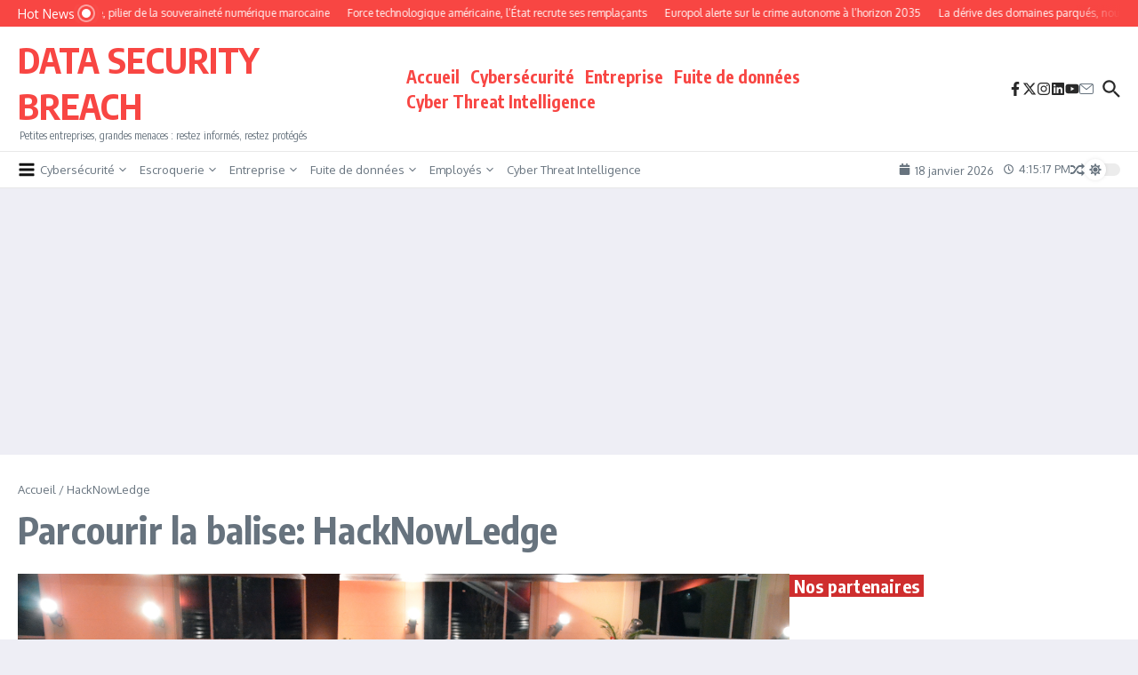

--- FILE ---
content_type: text/html; charset=utf-8
request_url: https://www.google.com/recaptcha/api2/aframe
body_size: 266
content:
<!DOCTYPE HTML><html><head><meta http-equiv="content-type" content="text/html; charset=UTF-8"></head><body><script nonce="U0sZsg8ev3hkM5DEifEMyw">/** Anti-fraud and anti-abuse applications only. See google.com/recaptcha */ try{var clients={'sodar':'https://pagead2.googlesyndication.com/pagead/sodar?'};window.addEventListener("message",function(a){try{if(a.source===window.parent){var b=JSON.parse(a.data);var c=clients[b['id']];if(c){var d=document.createElement('img');d.src=c+b['params']+'&rc='+(localStorage.getItem("rc::a")?sessionStorage.getItem("rc::b"):"");window.document.body.appendChild(d);sessionStorage.setItem("rc::e",parseInt(sessionStorage.getItem("rc::e")||0)+1);localStorage.setItem("rc::h",'1768752916619');}}}catch(b){}});window.parent.postMessage("_grecaptcha_ready", "*");}catch(b){}</script></body></html>